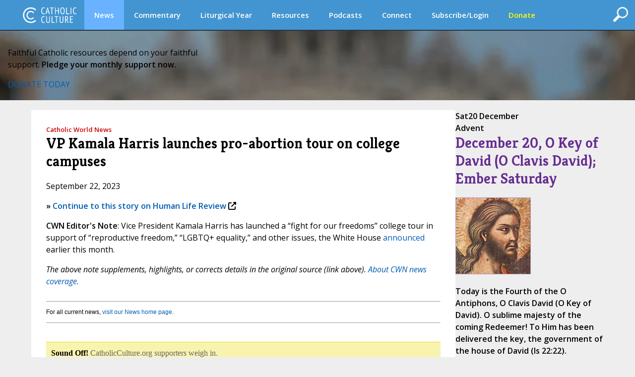

--- FILE ---
content_type: application/javascript
request_url: https://www.catholicculture.org/lib/js/ads.js
body_size: -389
content:
var canRunAds = true;
